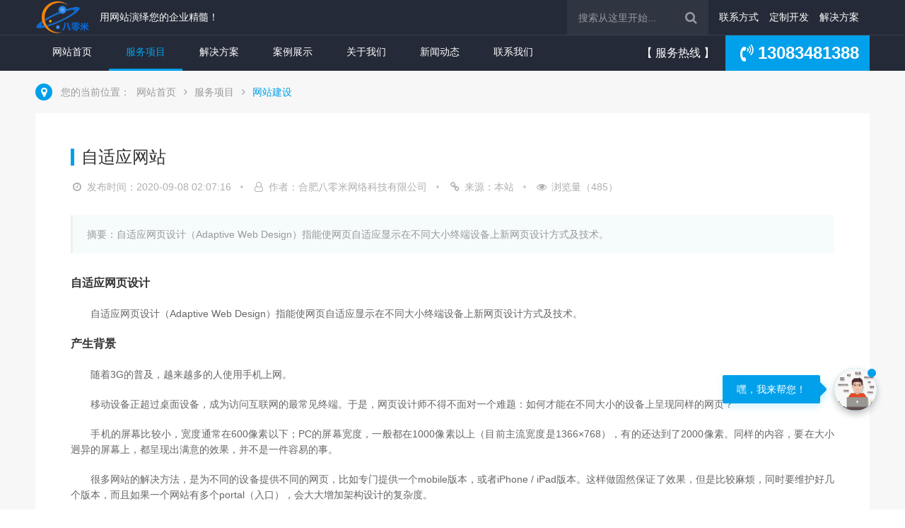

--- FILE ---
content_type: text/html; charset=utf-8
request_url: http://80mi.com.cn/website/182.html
body_size: 6154
content:
<!DOCTYPE html>
<html class="no-js" lang="zh-cn">
<head>
<meta charset="utf-8">
<meta http-equiv="X-UA-Compatible" content="IE=edge,chrome=1" />
<meta http-equiv="Cache-Control" content="no-transform" />
<meta http-equiv="Cache-Control" content="no-siteapp" />
<title>自适应网站-网站建设-合肥八零米网络科技有限公司-卓越追求</title>
<meta name="keywords" content="八零米网络科技，网站建设，小程序制作开发" />
<meta name="description" content="自适应网页设计（Adaptive Web Design）指能使网页自适应显示在不同大小终端设备上新网页设计方式及技术。" />
<meta name="author" content="济南探诺网络科技有限公司 http://www.tongbayun.com/" />
<meta name="copyright" content="济南探诺网络科技有限公司"/>
<meta name="renderer" content="webkit" />
<meta name="viewport" content="width=device-width, initial-scale=1, minimum-scale=1, maximum-scale=1, user-scalable=no" />
<meta name="format-detection" content="telephone=no" />
<meta name="format-detection" content="email=no" />
<meta name="baidu-site-verification" content="xxx" />
<meta name="360-site-verification" content="xxx" />
<meta name="sogou_site_verification" content="xxx"/>
<meta name="shenma-site-verification" content="xxx"/>
<link rel="apple-touch-icon" href="http://80mi.com.cn/icon.png" />
<link rel="shortcut icon" href="http://80mi.com.cn/favicon.ico" />
<link rel="icon" href="http://80mi.com.cn/favicon.ico" type="image/x-icon" />
<link rel="stylesheet" href="http://80mi.com.cn/template/chanyue/css/normalize.css" />
<link rel="stylesheet" href="http://80mi.com.cn/template/chanyue/css/main.css">
<link rel="stylesheet" href="http://80mi.com.cn/template/chanyue/css/style.css">
<link rel="stylesheet" href="http://80mi.com.cn/template/chanyue/css/font-awesome.min.css" />
<!--[if lt IE 9]>
  <script src="http://80mi.com.cn/template/chanyue/js/html5shiv.min.js"></script>
  <script src="http://80mi.com.cn/template/chanyue/js/respond.min.js"></script>
<![endif]-->
</head>

<body>
<!--[if lte IE 9]>
  <p class="browserupgrade">您使用的是<strong>过时的</strong>浏览器，请<a href="https://browsehappy.com/" target="_blank">升级您的浏览器</a>以提高您的体验和安全性。</p>
<![endif]-->
<!-- header -->
<header class="head">
  <section class="header-top">
    <div class="container">
      <div class="header-logo">
        <h1>
          <a href="http://80mi.com.cn/" title="合肥八零米网络科技有限公司">
            <img src="http://80mi.com.cn/static/upload/image/20230106/1672974989957180.png" alt="合肥八零米网络科技有限公司" />
          </a>
        </h1>
        <h2>用网站演绎您的企业精髓！</h2>
      </div>
      <div class="header-search">
        <form action="http://80mi.com.cn/search/" method="get">
          <input type="text" name="keyword" autocomplete="off" placeholder="搜索从这里开始...">
          <input type="hidden" name="field" value="title">
          <input type="hidden" name="field" value="content">
          <input type="hidden" name="scode"  value="19">
          <button type="submit"><i class="fa fa-search"></i></button>
        </form>
        <ul>
          
          <li><a href="http://80mi.com.cn/contact/" title="联系方式">联系方式</a></li>
          
          
          <li><a href="http://80mi.com.cn/official/" title="定制开发">定制开发</a></li>
          
          
          <li><a href="http://80mi.com.cn/solution/" title="解决方案">解决方案</a></li>
          
        </ul>
      </div>
    </div>
  </section>
  <section class="header-bottom">
    <div class="container">
      <div class="header-nav">
        <ul id="nav">
          <li class="nLi">
            <h3><a href="http://80mi.com.cn/" title="网站首页">网站首页</a></h3>
          </li>
          
          <li class="nLi on">
            <h3><a href="http://80mi.com.cn/service/" title="服务项目">服务项目</a></h3>
            
            <ul class="sub">
              
              <li><a href="http://80mi.com.cn/website/" title="网站建设">网站建设</a></li>
              
              <li><a href="http://80mi.com.cn/mobile/" title="移动业务">移动业务</a></li>
              
              <li><a href="http://80mi.com.cn/seo/" title="网络推广">网络推广</a></li>
              
              <li><a href="http://80mi.com.cn/basics/" title="基础业务">基础业务</a></li>
              
              <li><a href="http://80mi.com.cn/copyright/" title="知识产权">知识产权</a></li>
              
            </ul>
            
          </li>
          
          <li class="nLi ">
            <h3><a href="http://80mi.com.cn/solution/" title="解决方案">解决方案</a></h3>
            
          </li>
          
          <li class="nLi ">
            <h3><a href="http://80mi.com.cn/case/" title="案例展示">案例展示</a></h3>
            
            <ul class="sub">
              
              <li><a href="http://80mi.com.cn/official/" title="定制开发">定制开发</a></li>
              
              <li><a href="http://80mi.com.cn/brand/" title="品牌营销">品牌营销</a></li>
              
              <li><a href="http://80mi.com.cn/group/" title="集团网站">集团网站</a></li>
              
              <li><a href="http://80mi.com.cn/micro/" title="微官网">微官网</a></li>
              
              <li><a href="http://80mi.com.cn/mini-program/" title="小程序">小程序</a></li>
              
            </ul>
            
          </li>
          
          <li class="nLi ">
            <h3><a href="http://80mi.com.cn/about/" title="关于我们">关于我们</a></h3>
            
            <ul class="sub">
              
              <li><a href="http://80mi.com.cn/about/" title="公司简介">公司简介</a></li>
              
              <li><a href="http://80mi.com.cn/culture/" title="企业文化">企业文化</a></li>
              
              <li><a href="http://80mi.com.cn/course/" title="发展历程">发展历程</a></li>
              
              <li><a href="http://80mi.com.cn/honor/" title="荣誉资质">荣誉资质</a></li>
              
              <li><a href="http://80mi.com.cn/panter/" title="合作伙伴">合作伙伴</a></li>
              
            </ul>
            
          </li>
          
          <li class="nLi ">
            <h3><a href="http://80mi.com.cn/news/" title="新闻动态">新闻动态</a></h3>
            
            <ul class="sub">
              
              <li><a href="http://80mi.com.cn/domain/" title="域名资讯">域名资讯</a></li>
              
              <li><a href="http://80mi.com.cn/internet/" title="建站知识">建站知识</a></li>
              
              <li><a href="http://80mi.com.cn/optimize/" title="网站优化">网站优化</a></li>
              
              <li><a href="http://80mi.com.cn/ipr/" title="知产资讯">知产资讯</a></li>
              
              <li><a href="http://80mi.com.cn/company/" title="公司新闻">公司新闻</a></li>
              
            </ul>
            
          </li>
          
          <li class="nLi ">
            <h3><a href="http://80mi.com.cn/contact/" title="联系我们">联系我们</a></h3>
            
            <ul class="sub">
              
              <li><a href="http://80mi.com.cn/contact/" title="联系方式">联系方式</a></li>
              
              <li><a href="http://80mi.com.cn/message/" title="在线留言">在线留言</a></li>
              
              <li><a href="http://80mi.com.cn/notice/" title="法律申明">法律申明</a></li>
              
              <li><a href="http://80mi.com.cn/privacy/" title="隐私政策">隐私政策</a></li>
              
              <li><a href="http://80mi.com.cn/webmap/" title="网站地图">网站地图</a></li>
              
            </ul>
            
          </li>
          
        </ul>
      </div>
      <div class="header-mobile">
        <p>【 服务热线 】<span><i class="fa fa-volume-control-phone fa-fw" aria-hidden="true"></i>13083481388</span></p>
      </div>
    </div>
  </section>
</header>
<!-- end header -->
<!-- bread-crumb -->
<section class="bread-crumb">
  <div class="container">
    <p><i class="fa fa-map-marker fa-fw" aria-hidden="true"></i></p>
    <span>您的当前位置：</span>
    <a href="/">网站首页</a> <i class="fa fa-angle-right fa-1x fa-fw"></i> <a href="/service/">服务项目</a> <i class="fa fa-angle-right fa-1x fa-fw"></i> <a href="/website/">网站建设</a>
  </div>
</section>
<!-- end bread-crumb -->
<!-- main -->
<section class="main">
  <div class="container">
    <div class="main-bg">
      <div class="detail">
        <div class="detail-title">
          <h3>自适应网站</h3>
        </div>
        <div class="detail-info">
          <span><i class="fa fa-clock-o fa-fw" aria-hidden="true"></i>发布时间：2020-09-08 02:07:16</span>
          <span><i class="fa fa-user-o fa-fw" aria-hidden="true"></i>作者：合肥八零米网络科技有限公司</span>
          <span><i class="fa fa-link fa-fw" aria-hidden="true"></i>来源：本站</span>
          <span><i class="fa fa-eye fa-fw" aria-hidden="true"></i>浏览量（485）</span>
        </div>
        <div class="detail-summ">
          摘要：自适应网页设计（Adaptive Web Design）指能使网页自适应显示在不同大小终端设备上新网页设计方式及技术。
        </div>
        <div class="detail-desc">
          <h5>自适应网页设计</h5><p>　　自适应网页设计（Adaptive Web Design）指能使网页自适应显示在不同大小终端设备上新网页设计方式及技术。</p><h5>产生背景</h5><p>　　随着3G的普及，越来越多的人使用手机上网。</p><p>　　移动设备正超过桌面设备，成为访问互联网的最常见终端。于是，网页设计师不得不面对一个难题：如何才能在不同大小的设备上呈现同样的网页？</p><p>　　手机的屏幕比较小，宽度通常在600像素以下；PC的屏幕宽度，一般都在1000像素以上（目前主流宽度是1366×768），有的还达到了2000像素。同样的内容，要在大小迥异的屏幕上，都呈现出满意的效果，并不是一件容易的事。</p><p>　　很多网站的解决方法，是为不同的设备提供不同的网页，比如专门提供一个mobile版本，或者iPhone / iPad版本。这样做固然保证了效果，但是比较麻烦，同时要维护好几个版本，而且如果一个网站有多个portal（入口），会大大增加架构设计的复杂度。</p><p>　　于是，很早就有人设想，能不能&quot;一次设计，普遍适用&quot;，让同一张网页自动适应不同大小的屏幕，根据屏幕宽度，自动调整布局（layout）。</p><h5>概念</h5><p>　　2010年，Ethan Marcotte提出了“自适应网页设计”(Responsive Web Design)这个名词，指可以自动识别屏幕宽度、并做出相应调整的网页设计。 他制作了一个范例，里面是六个主人公的头像。</p><p>　　如果屏幕宽度大于1300像素，则6张图片并排在一行。</p><p>　　如果屏幕宽度在600像素到1300像素之间，则6张图片分成两行。</p><p>　　如果屏幕宽度在400像素到600像素之间，则导航栏移到网页头部。</p><p>　　如果屏幕宽度在400像素以下，则6张图片分成三行。</p>
        </div>
        <div class="qrcode">
          <img src="/core/qrcode.php?string=http%3A%2F%2F80mi.com.cn%2Fwebsite%2F182.html" class="qrcode" alt="二维码">
          <p>扫一扫，关注我们</p>
        </div>
        <div class="tags">
          
          <a href="http://80mi.com.cn/website/?tag=%E8%87%AA%E9%80%82%E5%BA%94" title="自适应">自适应</a>
          
          <a href="http://80mi.com.cn/website/?tag=%E7%BD%91%E9%A1%B5%E8%AE%BE%E8%AE%A1" title="网页设计">网页设计</a>
          
          <a href="http://80mi.com.cn/website/?tag=%E5%B1%8F%E5%B9%95%E5%AE%BD%E5%BA%A6" title="屏幕宽度">屏幕宽度</a>
          
        </div>
        <div class="detail-sum">声明：本文由【合肥八零米网络科技有限公司】编辑上传发布，转载此文章须经作者同意，并请附上出处【合肥八零米网络科技有限公司】及本页链接。如内容、图片有任何版权问题，请联系我们进行处理。</div>
        <div class="likes">
					<div class="likes-icon">
            <a href="http://80mi.com.cn/?p=/Do/likes/id/182" title="点赞">
              <i class="fa fa-thumbs-up fa-3x fa-fw" aria-hidden="true"></i>
            </a>
          </div>
          <div class="likes-num">495</div>
				</div>
      </div>
      <div class="piece">
  <div class="piece-prev">
    <a href="http://80mi.com.cn/website/183.html">
      <i class="fa fa-angle-left fa-fw" aria-hidden="true"></i>
      <span>上一篇：<span></span>电脑网站</span>
    </a>
  </div>
  <div class="piece-next">
    <a href="http://80mi.com.cn/website/181.html">
      <span>下一篇：<span>响应式网站</span></span>
      <i class="fa fa-angle-right fa-fw" aria-hidden="true"></i>
    </a>
  </div>
</div>
      <div class="service-tips">
        <h3>相关服务</h3>
        <ul>
          
          <li>
            <a href="http://80mi.com.cn/website/187.html" title="网站改版升级">网站改版升级</a>
          </li>
          
          <li>
            <a href="http://80mi.com.cn/website/186.html" title="高端网站建设">高端网站建设</a>
          </li>
          
          <li>
            <a href="http://80mi.com.cn/website/185.html" title="模板网站">模板网站</a>
          </li>
          
          <li>
            <a href="http://80mi.com.cn/website/184.html" title="PC网站">PC网站</a>
          </li>
          
          <li>
            <a href="http://80mi.com.cn/website/183.html" title="电脑网站">电脑网站</a>
          </li>
          
          <li>
            <a href="http://80mi.com.cn/website/182.html" title="自适应网站">自适应网站</a>
          </li>
          
          <li>
            <a href="http://80mi.com.cn/website/181.html" title="响应式网站">响应式网站</a>
          </li>
          
          <li>
            <a href="http://80mi.com.cn/website/180.html" title="集团网站">集团网站</a>
          </li>
          
          <li>
            <a href="http://80mi.com.cn/website/179.html" title="门户网站">门户网站</a>
          </li>
          
          <li>
            <a href="http://80mi.com.cn/website/178.html" title="商城网站">商城网站</a>
          </li>
          
        </ul>
      </div>
    </div>
  </div>
</section>
<!-- main end -->
<!-- focus -->
<section class="focus">
  <div class="container">
    <div class="focus-item">
      <div class="section-title">
        <h2>感兴趣吗？</h2>
        <p>欢迎联系我们，我们愿意为您解答任何有关网站疑难问题！</p>
      </div>
      <div class="seemore">
        <a href="https://wpa.qq.com/msgrd?v=3&uin=200807538&site=qq&menu=yes" title="在线客服" target="_blank">立即咨询&nbsp;&nbsp;<i class="fa fa-angle-double-right"></i></a>
      </div>
    </div>
  </div>
</section>
<!-- end focus -->
<!-- footer -->
<footer>
  <!-- footer-safe -->
  <section class="footer-safe">
    <div class="container">
      <ul class="clearfix">
        <li>
          <a href="javascript:void(0)" title="7x24小时售后支持">
            <i class="fa fa-clock-o fa-2x fa-fw" aria-hidden="true"></i>
            <span>7x24小时售后支持</span>
          </a> 
        </li>
        <li>
          <a href="javascript:void(0)" title="跨浏览器兼容">
            <i class="fa fa-internet-explorer fa-2x fa-fw" aria-hidden="true"></i>
            <span>跨浏览器兼容</span>
          </a>
        </li>
        <li>
          <a href="javascript:void(0)" title="符合W3C标准及规范">
            <i class="fa fa-wikipedia-w fa-2x fa-fw" aria-hidden="true"></i>
            <span>符合W3C标准及规范</span>
          </a>
        </li>
        <li>
          <a href="javascript:void(0)" title="100%纯手工编码">
            <i class="fa fa-code fa-2x fa-fw" aria-hidden="true"></i>
            <span>100%纯手工编码</span>
          </a>
        </li>
        <li>
          <a href="javascript:void(0)" title="免费ICP备案服务">
            <i class="fa fa-file-text fa-2x fa-fw" aria-hidden="true"></i>
            <span>免费ICP备案服务</span>
          </a>
        </li>
      </ul>
    </div>
  </section>
  <!-- end footer-safe -->
  <!-- footer-nav -->
  <section class="footer-nav">
    <div class="container">
      <div class="footer-nav-left">
        
        
        <dl>
          <dt>服务项目</dt>
          
          <dd><a href="http://80mi.com.cn/website/" title="网站建设">网站建设</a></dd>
          
          <dd><a href="http://80mi.com.cn/mobile/" title="移动业务">移动业务</a></dd>
          
          <dd><a href="http://80mi.com.cn/seo/" title="网络推广">网络推广</a></dd>
          
          <dd><a href="http://80mi.com.cn/basics/" title="基础业务">基础业务</a></dd>
          
          <dd><a href="http://80mi.com.cn/copyright/" title="知识产权">知识产权</a></dd>
          
        </dl>
        
        
        
        
        
        <dl>
          <dt>案例展示</dt>
          
          <dd><a href="http://80mi.com.cn/official/" title="定制开发">定制开发</a></dd>
          
          <dd><a href="http://80mi.com.cn/brand/" title="品牌营销">品牌营销</a></dd>
          
          <dd><a href="http://80mi.com.cn/group/" title="集团网站">集团网站</a></dd>
          
          <dd><a href="http://80mi.com.cn/micro/" title="微官网">微官网</a></dd>
          
          <dd><a href="http://80mi.com.cn/mini-program/" title="小程序">小程序</a></dd>
          
        </dl>
        
        
        
        <dl>
          <dt>关于我们</dt>
          
          <dd><a href="http://80mi.com.cn/about/" title="公司简介">公司简介</a></dd>
          
          <dd><a href="http://80mi.com.cn/culture/" title="企业文化">企业文化</a></dd>
          
          <dd><a href="http://80mi.com.cn/course/" title="发展历程">发展历程</a></dd>
          
          <dd><a href="http://80mi.com.cn/honor/" title="荣誉资质">荣誉资质</a></dd>
          
          <dd><a href="http://80mi.com.cn/panter/" title="合作伙伴">合作伙伴</a></dd>
          
        </dl>
        
        
        
        <dl>
          <dt>新闻动态</dt>
          
          <dd><a href="http://80mi.com.cn/domain/" title="域名资讯">域名资讯</a></dd>
          
          <dd><a href="http://80mi.com.cn/internet/" title="建站知识">建站知识</a></dd>
          
          <dd><a href="http://80mi.com.cn/optimize/" title="网站优化">网站优化</a></dd>
          
          <dd><a href="http://80mi.com.cn/ipr/" title="知产资讯">知产资讯</a></dd>
          
          <dd><a href="http://80mi.com.cn/company/" title="公司新闻">公司新闻</a></dd>
          
        </dl>
        
        
        
        <dl>
          <dt>联系我们</dt>
          
          <dd><a href="http://80mi.com.cn/contact/" title="联系方式">联系方式</a></dd>
          
          <dd><a href="http://80mi.com.cn/message/" title="在线留言">在线留言</a></dd>
          
          <dd><a href="http://80mi.com.cn/notice/" title="法律申明">法律申明</a></dd>
          
          <dd><a href="http://80mi.com.cn/privacy/" title="隐私政策">隐私政策</a></dd>
          
          <dd><a href="http://80mi.com.cn/webmap/" title="网站地图">网站地图</a></dd>
          
        </dl>
        
        
      </div>
      <div class="footer-nav-right">
        <div class="footer-contact">
          <div class="contact-text">
            <p><span><i class="fa fa-phone fa-1x fa-fw"></i>13083481388</span> ( 7*24h )</p>
            <dl>
              <dd>地 址：合肥市庐阳区四里河路汇银广场</dd>
              <dd>E-mail：200807538@qq.com</dd>
              <dd>网 址：<a href="http://80mi.com.cn/">http://www.80mi.com.cn/</a></dd>
            </dl>
          </div>
          <div class="qr-code">
            <ul class="clearfix">
              <a href="https://weibo.com/" title="微博" target="_blank">
                <li>
                  <div class="qr-code-img">
                    <img src="" alt="微博" />
                  </div>
                  <i class="fa fa-weibo"></i>
                </li>
              </a>
              <a href="javascript:void(0)" title="微信">
                <li>
                  <div class="qr-code-img">
                    <img src="" alt="微信" />
                  </div>
                  <i class="fa fa-weixin"></i>
                </li>
              </a>
              <a href="https://wpa.qq.com/msgrd?v=3&uin=200807538&site=qq&menu=yes" title="QQ" target="_blank">
                <li>
                  <div class="qr-code-img">
                    <img src="" alt="QQ" />
                  </div>
                  <i class="fa fa-qq"></i>
                </li>
              </a>
              <a href="javascript:void(0)" title="抖音">
                <li>
                  <div class="qr-code-img">
                    <img src="" alt="抖音" />
                  </div>
                  <i class="fa fa-dot-circle-o"></i>
                </li>
              </a>
            </ul>
          </div>
        </div>
      </div>
    </div>
  </section>
  <!-- end footer-nav -->
  <section class="container">
    <!-- footer-links -->
    <div class="footer-links">
      <span>友情链接：</span>
      <ul class="clearfix">
        
        <li><a href="https://www.80mi.com.cn/" title="八零米网络科技" target="_blank">八零米网络科技</a></li>
        
        <li><a href="https://www.52desk.com/" title="壁纸" target="_blank">壁纸</a></li>
        
      </ul>
    </div>
    <!-- end footer-links -->
    <!-- footer-copyright -->
    <div class="footer-copyright">
      <div class="footer-copyright-txt">
        <span>Copyright &copy; 2021. 合肥八零米网络科技有限公司 版权所有</span><a href="http://www.beian.miit.gov.cn" rel="nofollow" target="_blank">皖ICP备2023000284号-1</a><span></span><span>Cached at 2026-01-29 02:24:02</span>
      </div>
      <div class="footer-copyright-links">
        <ul class="clearfix">
          
          <li><a href="http://80mi.com.cn/brand/" title="品牌营销">品牌营销</a></li>
          
          
          <li><a href="http://80mi.com.cn/group/" title="集团网站">集团网站</a></li>
          
          <li><a href="http://80mi.com.cn/sitemap/" title="站点地图">站点地图</a></li>
        </ul>
      </div>
    </div>
    <!-- end footer-copyright -->
  </section>
</footer>
<!-- end footer -->
<!-- alertbox -->
<div id="alertbox">
  <p class="text1">您身边的【软件开发专家】</p>
  <p class="text2">搜索千万次不如咨询1次</p>
  <p class="text3">主营项目:网站建设,软件APP定制开发,定制源码,小程序开发,服务器等</p>
  <span class="close"></span>
  <a class="qqlink" href="https://wpa.qq.com/msgrd?v=3&uin=200807538&site=qq&menu=yes"  title="在线客服" target="_blank">立即咨询</a>
  <span class="tel">13083481388</span>
</div>
<!-- end alertbox -->
<!-- livechat-girl -->
<section class="livechat-girl animated">
  <img class="girl" src="/static/upload/image/20211103/1635932372383224.jpg" alt="在线客服" />
  <div class="livechat-hint rd-notice-tooltip rd-notice-type-success rd-notice-position-left single-line show_hint">
    <div class="rd-notice-content">嘿，我来帮您！</div>
  </div>
  <div class="animated-circles">
    <div class="circle c-1"></div>
    <div class="circle c-2"></div>
    <div class="circle c-3"></div>
  </div>
</section>
<!-- end livechat-girl -->
<!-- back-top -->
<section id="back-top" class="back-top">
  <a href="javascript:void(0)" title="返回顶部">
    <i class="fa fa-angle-up"></i>
  </a>
</section>
<!-- end back-top -->
<script src="http://80mi.com.cn/template/chanyue/js/modernizr-3.6.0.min.js"></script>
<script src="http://80mi.com.cn/template/chanyue/js/jquery-1.11.1.min.js"></script>
<script src="http://80mi.com.cn/template/chanyue/js/jquery.superslide.2.1.1.js"></script>
<script type="text/javascript" src="https://res.wx.qq.com/open/js/jweixin-1.3.2.js"></script>
<script>

        wx.miniProgram.postMessage({data:{title:'title'} });

</script>
<script src="http://80mi.com.cn/template/chanyue/js/main.js"></script>
<script src="http://80mi.com.cn/template/chanyue/js/plugins.js"></script>
<script src='/Spider/?url=/website/182.html' async='async'></script>
<script src='/?p=/Do/visits/id/182' async='async'></script>
</body>
</html>

--- FILE ---
content_type: text/css
request_url: http://80mi.com.cn/template/chanyue/css/style.css
body_size: 6733
content:
/* ==========================================================================
   css style 内页布局
   ========================================================================== */
input, button, textarea, select, optgroup, option {
	font-family: inherit;
	font-size: inherit;
	font-style: inherit;
	font-weight: inherit;
	outline: none;
}
input, button, textarea, select {
 *font-size:100%;
}
/* head */
.head {
	position: relative;
	background: #242a37;
	border-bottom: 1px solid rgba(255,255,255,0);
	transition: all .3s ease;
	-moz-transition: all .3s ease;
	-webkit-transition: all .3s ease;
	-o-transition: all .3s ease;
}
.mtp {
	margin-top: 0px !important;
}
/*===================	banner ===================*/
/* banner */
.banner {
	position: relative;
	z-index: 1;
	width: 100%;
	min-width: 1180px;
	height: 400px;
	background: #242a37;
	overflow: hidden;
}
.banner-bg {
	position: absolute;
	z-index: 1;
	width: 100%;
	height: 100%;
	background: rgba(0,0,0,.5);
}
.banner img {
	position: absolute;
	left: 50%;
	z-index: 1;
	width: 1920px;
	height: 400px;
	margin-left: -960px;
	overflow: hidden;
}
/*.banner video {
	position: absolute;
	left: 50%;
	z-index: 1;
	width: 1920px;
	height: 100%;
	margin-left: -960px;
	overflow: hidden;
}*/
.banner .container {
	z-index: 2;
}
.banner .banner-title {
	padding: 150px 0 30px;
	text-align: left;
}
.banner .banner-title h2 {
	width: 70%;
	font-size: 36px;
	line-height: 50px;
	letter-spacing: 6px;
	font-weight: 700;
}
.banner .banner-title > p {
	width: 70%;
	margin: 20px 0 30px;
	font-size: 16px;
	line-height: 24px;
}
.banner .banner-title h2, .banner .banner-title p {
	color: #fff;
}
/* search */
.banner .search {
	margin-top: 60px;
	text-align: center;
}
.banner .search input {
	width: 700px;
	height: 20px;
	padding: 15px 20px;
	font-size: 14px;
	color: #333;
	line-height: 20px;
	appearance: none;
	-moz-appearance: none;
	-webkit-appearance: none;
	border: none;
	outline: none;
}
.banner .search .search-btn {
	display: inline-block;
	width: 120px;
	height: 50px;
	margin-left: -6px;
	font-size: 16px;
	color: #fff;
	line-height: 50px;
	background: #00a0ea;
	cursor: pointer;
}
/*===================	subnav ===================*/
.subnav {
	width: 100%;
	min-width: 1180px;
	height: 60px;
	background: #fff;
	border-bottom: 1px solid #dfdfdf;
}
.subnav ul {
	display: table;
	height: 60px;
	margin: 0 auto;
	font-size: 0;
	text-align: center;
	word-spacing: -1em;
	-webkit-text-size-adjust: none;
}
.subnav ul li {
	display: inline-block;
}
.subnav ul li a {
	display: block;
	padding: 0 85px;
	font-size: 16px;
	line-height: 60px;
	border-right: 1px solid #dfdfdf;
}
.subnav ul li:nth-child(1) a {
	border-left: 1px solid #dfdfdf;
}
.subnav ul li a:hover, .subnav ul .cur a {
	color: #fff;
	background: #00a0ea;
}
.subnav-fixed {
	position: fixed;
	z-index: 999;
	top: 0;
	right: 0;
	left: 0;
	-webkit-box-shadow: 0px 0px 9px rgba(0,0,0,0.2);
	-moz-box-shadow: 0px 0px 9px rgba(0,0,0,0.2);
	-o-box-shadow: 0px 0px 9px rgba(0,0,0,0.2);
	box-shadow: 0px 0px 9px rgba(0,0,0,0.2);
}
/*===================	bread-crumb ===================*/
.bread-crumb {
	position: relative;
	z-index: 2;
	min-width: 1180px;
	height: 60px;
	line-height: 60px;
	color: #999;
	background: #f7f7f7;
}
.bread-crumb p {
	float: left;
	width: 24px;
	height: 24px;
	margin: 18px 0;
	text-align: center;
	background: #00a0ea;
	border-radius: 50%;
}
.bread-crumb p i {
	font-size: 16px;
	color: #fff;
	line-height: 24px;
}
.bread-crumb span {
	margin: 0 5px 0 12px;
}
.bread-crumb a {
	font-size: 14px;
	color: #999;
}
.bread-crumb a:hover, .bread-crumb a:last-child {
	color: #00a0ea;
}
/*===================	main ===================*/
/* main */
.main {
	position: relative;
	z-index: 1;
	min-width: 1180px;
	padding-bottom: 50px;
	margin: 0 auto;
	background: #f7f7f7;
	overflow: hidden;
}
.main-bg {
	padding: 50px;
	background: #fff;
	overflow: hidden;
}
/* main-title */
.main-title {
	position: relative;
	display: block;
	width: 180px;
	padding: 0 20px;
	margin: 0 auto 30px;
	text-align: center;
}
.main-title:before, .main-title:after {
	position: absolute;
	content: '';
	top: 50%;
	display: block;
	width: 100px;
	height: 1px;
	background: #dfdfdf;
}
.main-title:before {
	left: -100px;
}
.main-title:after {
	right: -100px;
}
.main-title > h2 {
	color: #333;
}
.main-title > p {
	font-size: 14px;
	color: #999;
}
/* detail */
.detail {
	position: relative;
	z-index: 1;
	width: 100%;
	height: auto;
	margin: 0 auto;
}
.detail-title {
	text-align: left;
}
.detail-title>h3 {
	position: relative;
	width: 100%;
	padding-left: 15px;
	margin: 0;
	line-height: 24px;
}
.detail-title>h3:before {
	position: absolute;
	top: 0;
	left: 0;
	content: "";
	width: 5px;
	height: 24px;
	background: #00a0ea;
}
.detail-info {
	margin-top: 20px;
	text-align: left;
	overflow: hidden;
}
.detail-info>span {
	position: relative;
	float: left;
	line-height: 20px;
	color: #afafaf;
	margin-right: 30px;
}
.detail-info>span:after {
	content: '';
	position: absolute;
	top: 0;
	right: -17px;
	bottom: 0;
	width: 4px;
	height: 4px;
	margin: auto;
	background: #ccc;
	border-radius: 100%;
}
.detail-info>span:last-child:after {
	content: '';
	position: absolute;
	top: 0;
	right: -17px;
	bottom: 0;
	width: 4px;
	height: 4px;
	margin: auto;
	background: #fff;
	border-radius: 100%;
}
.detail-info>span>i {
	margin-right: 5px;
	font-size: 14px;
}
.detail-info a {
	position: relative;
	float: left;
	line-height: 20px;
	color: #999;
}
.detail-info a:hover {
	color: #00a0ea;
}
.detail-summ {
	padding: 15px 20px;
	margin: 30px 0;
	font-size: 14px;
	line-height: 24px;
	color: #999;
	text-align: justify;
	background: #f6fbfc;
	border-left: 3px solid #efefef;
}
.detail-sum {
	padding: 15px;
	margin: 30px 0;
	font-size: 14px;
	line-height: 24px;
	color: #afafaf;
	text-align: justify;
	background: #f6fbfc;
	border-left: 3px solid #efefef;
}
.detail-desc {
	margin-bottom: 30px;
}
.detail-desc h4 {
	font-weight: bold;
}
.detail-desc h5 {
	font-weight: bold;
}
.detail-desc p {
	margin: 20px 0;
	font-size: 14px;
	color: #666;
	line-height: 1.6;
	word-wrap: break-word;
	text-align: justify;
	overflow: hidden;
}
.detail-desc p:last-child {
	margin-bottom: 0px;
}
.detail-desc img {
	width: auto;
	max-width: 1120px;
}
/* page */
.page {
	display: -ms-flexbox;
	display: flex;
	padding-top: 50px;
	padding-left: 0;
	margin: 0 auto;
	text-align: center;
	-ms-flex-pack: center!important;
	justify-content: center!important;
}
.page a:hover {
	color: #fff;
	background-color: #00a0ea;
	border-color: #00a0ea;
}
.position, .position a {
	color: #999;
}
.page-num:not(:disabled) {
	cursor: pointer;
}
.page-num, .page-link {
	position: relative;
	display: block;
 padding: .5rem .75rem;
 margin: 0 .5rem;
	line-height: 1.25;
	color: #00a0ea;
	background-color: #fff;
	border: 1px solid #00a0ea;
}
.page-num:hover, .page-link:hover {
	text-decoration: none;
}
.page-num-current {
	z-index: 1;
	color: #fff;
	background-color: #00a0ea;
	border-color: #00a0ea;
}
.page-num-current:hover {
	color: #fff;
}
/* piece */
.piece {
	width: 100%;
	height: 30px;
	padding: 10px 0;
	margin-top: 40px;
	border-top: 1px solid #dfdfdf;
	border-bottom: 1px solid #dfdfdf;
	display: -ms-flexbox;
	display: flex;
	-ms-flex-pack: justify;
	justify-content: space-between;
	-ms-flex-align: center;
	align-items: center;
}
.piece-prev, .piece-next {
	max-width: 50%;
	overflow: hidden;
	text-overflow: ellipsis;
	white-space: nowrap;
}
.piece a {
	height: 20px;
	text-decoration: none;
}
.piece a i {
	font-size: 16px;
	color: #999;
}
.piece a span {
	font-size: 14px;
	color: #333;
}
.piece a:hover i, .piece a:hover span {
	color: #00a0ea;
}
/*===================	-tips ===================*/
.service-tips, .solution-tips, .cases-tips, .news-tips {
	position: relative;
	width: 100%;
	padding-top: 50px;
}
.service-tips h3, .solution-tips h3, .cases-tips h3, .news-tips h3 {
	position: relative;
	width: 100%;
	padding-left: 15px;
	margin: 0;
	line-height: 24px;
}
.service-tips h3:before, .solution-tips h3:before, .cases-tips h3:before, .news-tips h3:before {
	content: "";
	position: absolute;
	top: 0;
	left: 0;
	width: 5px;
	height: 24px;
	background: #00a0ea;
}
/*===================	service ===================*/
/* service */
.service {
	position: relative;
	width: 100%;
	padding-top: 10px;
	overflow: hidden;
}
.service:last-child {
	padding-bottom: 0;
}
.service ul {
	width: 100%;
}
.service ul li {
	position: relative;
	float: left;
	width: 340px;
	height: 450px;
	margin-right: 30px;
	margin-top: 30px;
	border: 1px solid #efefef;
	border-radius: 4px;
	box-sizing: border-box;
	-o-box-sizing: border-box;
	-ms-box-sizing: border-box;
	-moz-box-sizing: border-box;
	-webkit-box-sizing: border-box;
	overflow: hidden;
}
.service ul li:nth-child(-n+3) {
	margin-top: 0;
}
.service ul li:nth-child(3n) {
	margin-right: 0;
}
.service-title {
	display: flex;
	height: 120px;
	text-align: center;
	align-items: center;
	justify-content: center;
	background-color: rgba(0,160,234,.75);
}
.service-title h3 {
	color: #fff;
}
.service-info {
	padding: 0 20px;
	margin: 35px 0 30px;
	text-align: center;
}
.service-info h4 {
	padding-bottom: 15px;
	color: #666;
}
.service-info .money {
	margin-bottom: 15px;
	font-size: 16px;
	color: #ed7266;
}
.service-info .tag {
	margin-bottom: 25px;
}
.service-info .tag a {
	display: inline-block;
	height: 20px;
	padding: 0 10px;
	margin: 0 5px;
	font-size: 14px;
	line-height: 20px;
	color: #999;
	text-align: center;
	border-radius: 10px;
	background: #f7f7f7;
}
.service-info .tag a:hover {
	color: #fff;
	background: #00a0ea;
}
.service-info p {
	min-height: 72px;
	font-size: 14px;
	color: #999;
	line-height: 24px;
	text-align: justify;
	word-break: break-all;
}
.service-button {
	text-align: center;
}
.service-button a {
	display: inline-block;
	width: 110px;
	height: 36px;
	margin: 0 10px;
	line-height: 36px;
	color: #fff;
	text-align: center;
	border-radius: 2px;
}
.service-button a.more {
	background-color: #00a0ea;
}
.service-button a.more:hover {
	background-color: rgba(0,160,234,.75);
}
.service-button a.qq {
	background-color: #ed7266;
}
.service-button a.qq:hover {
	background-color: rgba(237,114,102,.75);
}
/* service-tips */
.service-tips ul {
	margin: 30px -10px 0;
 *zoom: 1;
}
.service-tips ul:after, .service-tips ul:before {
	content: "";
	display: block;
	clear: both;
	height: 0;
	line-height: 0;
	visibility: hidden;
}
.service-tips ul li {
	float: left;
	width: 200px;
	height: 50px;
	margin: 30px 10px 0px;
	line-height: 50px;
	background: #f6fbfc;
	border: 1px solid #dfdfdf;
	text-align: center;
	text-overflow: ellipsis;
	white-space: nowrap;
	cursor: pointer;
	overflow: hidden;
	box-sizing: border-box;
	-o-box-sizing: border-box;
	-ms-box-sizing: border-box;
	-moz-box-sizing: border-box;
	-webkit-box-sizing: border-box;
	-webkit-transition: all .3s;
	-o-transition: all .3s;
	-moz-transition: all .3s;
	transition: all .3s;
}
.service-tips ul li:nth-child(-n+5) {
	margin-top: 0px;
}
.service-tips ul li a {
	font-size: 16px;
}
.service-tips ul li:hover {
	border-color: #00a0ea;
	background: #00a0ea;
}
.service-tips ul li:hover a {
	color: #fff;
}
/*===================	solution ===================*/
/* solution-slide */
.solution-slide {
	position: relative;
	z-index: 1;
	width: 100%;
	height: auto;
	margin: 0 auto;
}
.solution-slide ul li {
	position: relative;
	float: left;
	width: 250px;
	min-height: 345px;
	margin-top: 25px;
	margin-right: 25px;
	color: #fff;
	text-align: center;
}
.solution-slide ul li:nth-child(-n+4) {
	margin-top: 0;
}
.solution-slide ul li:nth-child(4n+0) {
	margin-right: 0;
}
.solution-slide ul li span {
	position: absolute;
	top: 0;
	right: 0;
	bottom: 0;
	left: 0;
	display: block;
	background: rgba(0, 0, 0, .5);
	border-radius: 10px;
	transition: .3s;
	-moz-transition: .3s;
	-ms-transition: .3s;
	-o-transition: .3s;
	-webkit-transition: .3s;
}
.solution-slide ul li:hover span {
	background: rgba(0, 160, 234, .75);
	cursor: pointer;
}
.solution-slide ul li i, .solution-slide ul li hr, .solution-slide ul li h3, .solution-slide ul li p, .solution-slide ul li a {
	position: absolute;
	transition: .3s;
	-moz-transition: .3s;
	-ms-transition: .3s;
	-o-transition: .3s;
	-webkit-transition: .3s;
}
.solution-slide ul li i {
	top: 26%;
	right: 0;
	left: 0;
}
.solution-slide ul li:hover i {
	top: 15%;
	font-size: 4em;
}
.solution-slide ul li hr {
	top: 52%;
	left: 50%;
	padding: 0;
	margin-left: -15px;
	width: 30px;
	height: 2px;
	background: #fff;
	border: none;
}
.solution-slide ul li:hover hr {
	top: 42%;
	opacity: 0;
}
.solution-slide ul li h3 {
	top: 60%;
	right: 0;
	left: 0;
	bottom: 0;
	width: 100%;
	line-height: 24px;
}
.solution-slide ul li:hover h3 {
	top: 37%;
	font-size: 20px;
}
.solution-slide ul li p {
	top: 70%;
	right: 10%;
	left: 10%;
	width: 80%;
	font-size: 14px;
	line-height: 24px;
	opacity: 0;
}
.solution-slide ul li:hover p {
	top: 50%;
	opacity: 1;
}
.solution-slide ul li a {
	top: 85%;
	left: 50%;
	margin-left: -60px;
	width: 120px;
	height: 36px;
	font-size: 14px;
	line-height: 34px;
	color: #fff;
	border: 2px solid #fff;
	opacity: 0;
}
.solution-slide ul li a:hover {
	color: #00a0ea;
	background: #fff;
}
.solution-slide ul li:hover a {
	top: 75%;
	opacity: 1;
}
.solution-slide ul li img {
	display: block;
	margin: 0 auto;
	width: 100%;
	height: 100%;
	border-radius: 10px;
}
/* solution */
.solution {
	position: relative;
	z-index: 1;
	width: 100%;
	height: auto;
	margin: 0 auto;
}
/* solution-desc */
.solution-desc {
	padding-bottom: 50px;
	margin-bottom: 50px;
	font-size: 14px;
	color: #333;
	line-height: 1.6;
	word-wrap: break-word;
	border-bottom: 1px solid #dfdfdf;
	overflow: hidden;
}
.solution-desc:nth-child(4) {
	padding-bottom: 0;
	margin-bottom: 0;
	border-bottom: none;
}
.solution-desc h3 {
	position: relative;
	width: 100%;
	padding-left: 15px;
	margin: 0;
	line-height: 24px;
	text-align: left;
}
.solution-desc h3:before {
	position: absolute;
	top: 0;
	left: 0;
	content: "";
	width: 5px;
	height: 24px;
	background: #00a0ea;
}
.solution-desc h4 {
	margin-top: 30px;
	font-weight: bold;
	color: #00a0ea;
}
.solution-desc h5 {
	font-weight: bold;
}
.solution-summ {
	padding: 15px 20px;
	margin: 30px 0;
	font-size: 14px;
	line-height: 24px;
	color: #999;
	text-align: justify;
	background: #f6fbfc;
	border-left: 3px solid #efefef;
}
.solution-summ em {
	font-size: 14px;
	font-weight: bold;
	color: #999;
}
.solution-desc p {
	margin: 20px 0;
	font-size: 14px;
	color: #666;
	line-height: 1.6;
	word-wrap: break-word;
	text-align: justify;
	overflow: hidden;
}
.solution-desc p:last-child {
	margin-bottom: 0px;
}
.solution-desc img {
	width: auto;
	max-width: 1120px;
}
/* process */
.process {
	position: relative;
	z-index: 2;
	width: 100%;
	padding-top: 30px;
	text-align: center;
}
.process ul {
	display: table;
	width: 100%;
}
.process ul li {
	position: relative;
	float: left;
	width: 12.5%;
}
.process ul li:not(:last-child):after {
	content: "";
	position: absolute;
	top: 36px;
	right: -15px;
	display: block;
	width: 30px;
	height: 30px;
	background: url(../images/process_arrow.svg) no-repeat;
	background-size: 100%;
}
.process ul li a {
	display: block;
	color: #333;
}
.process ul li a span {
	position: relative;
	display: inline-block;
	width: 96px;
	height: 96px;
	border: 3px solid #dfdfdf;
	border-radius: 50%;
}
.process ul li a span i {
	position: absolute;
	top: 50%;
	left: 50%;
	width: 48px;
	height: 48px;
	margin: -24px 0 0 -24px;
	color: #ccc;
}
.process ul li a h4 {
	margin-top: 15px;
	color: #666;
}
.process ul li a:hover span {
	background: #00a0ea;
	border: 3px solid #00a0ea;
}
.process ul li a:hover span i {
	color: #fff;
}
.process ul li a:hover h4 {
	color: #00a0ea;
}
/* system */
.system {
	position: relative;
	width: 100%;
	height: 240px;
	padding-top: 30px;
	overflow: hidden;
}
.system article {
	display: block;
	float: left;
	width: 49.95%;
	height: 120px;
}
.system article:nth-child(1), .system article:nth-child(3) {
	border-right: 1px solid #dfdfdf;
}
.system article:nth-child(3), .system article:nth-child(4) {
	border-top: 1px solid #dfdfdf;
}
.system .system-top {
	margin-top: 36px;
}
.system figure {
	margin: 24px 0 0;
	vertical-align: middle;
}
.system i {
	float: left;
	margin-left: 5%;
	color: #999;
}
.system figcaption {
	margin-left: 20%;
}
.system h4 {
	margin-bottom: 10px;
	line-height: 24px;
	color: #333;
}
.system p {
	font-size: 14px;
	color: #999;
}
/* faqs */
.faqs {
	position: relative;
	width: 100%;
	padding-top: 10px;
}
.faqs dl {
	margin-top: 30px;
}
.faqs dl dt {
	margin-bottom: 15px;
	font-size: 16px;
	color: #00a0ea;
}
.faqs dl dd {
	font-size: 14px;
	color: #666;
}
.faqs dl dt, .faqs dl dd {
	position: relative;
	padding-left: 35px;
	line-height: 30px;
}
.faqs dl dt:before, .faqs dl dd:first-of-type:before {
	position: absolute;
	top: 2px;
	left: 0;
	width: 24px;
	height: 24px;
	line-height: 24px;
	text-align: center;
	border-width: 1px;
	border-style: solid;
	border-radius: 50px;
}
.faqs dl dt:before {
	content: "问";
	color: #fff;
	background-color: #00a0ea;
	border-color: #00a0ea;
}
.faqs dl dd:first-of-type:before {
	content: "答";
	color: #ed7266;
	border-color: #ed7266;
}
/* solution-tips */
.solution-tips ul {
	margin: 30px -10px 0;
 *zoom: 1;
}
.solution-tips ul:after, .solution-tips ul:before {
	content: "";
	display: block;
	clear: both;
	height: 0;
	line-height: 0;
	visibility: hidden;
}
.solution-tips ul li {
	float: left;
	width: 345px;
	height: 50px;
	margin: 30px 10px 0px;
	line-height: 50px;
	border: 1px solid #dfdfdf;
	text-align: center;
	text-overflow: ellipsis;
	white-space: nowrap;
	cursor: pointer;
	overflow: hidden;
	box-sizing: border-box;
	-o-box-sizing: border-box;
	-ms-box-sizing: border-box;
	-moz-box-sizing: border-box;
	-webkit-box-sizing: border-box;
	-webkit-transition: all .3s;
	-o-transition: all .3s;
	-moz-transition: all .3s;
	transition: all .3s;
}
.solution-tips ul li:nth-child(-n+3) {
	margin-top: 0px;
}
.solution-tips ul li a {
	font-size: 16px;
}
.solution-tips ul li:hover {
	border-color: #00a0ea;
	border: 1px solid #00a0ea;
}
.solution-tips ul li:hover a {
	color: #00a0ea;
}
/*===================	cases ===================*/
/* cases */
.cases {
	position: relative;
	z-index: 1;
	width: 100%;
	height: auto;
	margin: 0 auto;
}
.cases ul {
	position: relative;
	width: 100%;
	margin-top: 50px;
}
.cases ul li {
	float: left;
	width: 340px;
	height: 398px;
	padding-top: 20px;
	margin-top: 40px;
	margin-right: 30px;
	background: url(../images/case_bg.png) no-repeat left top;
	-webkit-box-shadow: 0px 8px 12px #efefef;
	-moz-box-shadow: 0px 8px 12px #efefef;
	-o-box-shadow: 0px 8px 12px #efefef;
	box-shadow: 0px 8px 12px #efefef;
}
.cases li:nth-child(-n+3) {
	margin-top: 0;
}
.cases li:nth-child(3n) {
	margin-right: 0;
}
.cases-images {
	position: relative;
	width: 340px;
	height: 255px;
	overflow: hidden;
}
.cases-images a {
	display: block;
}
.cases-text {
	margin-top: 24px;
	color: #333;
	text-align: left;
}
.cases-text h3 {
	width: 330px;
	height: 24px;
	font-size: 18px;
	line-height: 24px;
	text-overflow: ellipsis;
	white-space: nowrap;
	overflow: hidden;
}
.cases-text h3 a {
	padding: 0 20px 0 15px;
	font-size: 16px;
	line-height: 24px;
	border-left: 4px solid #00a0ea;
}
.cases-text p {
	padding: 10px 20px 20px;
	font-size: 14px;
	color: #999;
	line-height: 24px;
	text-overflow: ellipsis;
	white-space: nowrap;
	overflow: hidden;
}
.cases-date {
	display: -webkit-box;
	display: -ms-flexbox;
	display: flex;
	padding: 10px 20px;
	background: #f7f7f7;
	border-top: 1px solid #efefef;
	-webkit-box-pack: justify;
	-ms-flex-pack: justify;
	justify-content: space-between;
}
.cases-time {
	margin-top: 3px;
	font-size: 14px;
	color: #999;
}
.cases-type {
	display: inline-block;
}
.cases-type span {
	display: inline-block;
	padding: 3px 5px;
	font-size: 12px;
	line-height: 1;
	color: #00a0ea;
	border: 1px solid #00a0ea;
}
/* sort */
.sort {
	width: 1080px;
}
.sort-item {
	float: left;
	background: #fff;
	border-bottom: 1px solid #efefef;
}
.sort-item:last-child {
	border-bottom: 1px solid #fff;
}
.sort-name {
	float: left;
	width: 100px;
	height: auto;
	text-align: center;
	background: #fff;
}
.sort-name span {
	height: auto;
	font-weight: bold;
	color: #333;
	line-height: 66px;
}
.sort-main {
	float: left;
	width: 968px;
	padding-left: 11px;
	background: #fff;
	border-left: solid 1px #efefef;
	overflow: hidden;
}
.sort-list {
	float: left;
	width: 968px;
	height: auto;
	padding: 7px 0;
	background: #fff;
}
.sort-list a {
	display: inline-block;
	float: left;
	padding: 5px 10px;
	margin: 10px 11px;
	font-size: 14px;
	color: #666;
	border: 1px solid #fff;
	border-radius: 3px;
	white-space: nowrap;
}
.sort-list a.selected, .sort-list a:hover {
	padding: 5px 10px;
	color: #00a0ea;
	text-decoration: none;
	background: #fff none repeat scroll 0 0;
	border: 1px solid #00a0ea;
}
.sort-list ul li {
	display: inline-block;
	width: 96px;
}
.sort-list ul li:first-child {
	margin-left: 0px !important;
}
.sort-list ul li:nth-child(9n-8) {
	margin-left: 70px;
}
/* case */
.case {
	display: -webkit-box;
	display: -ms-flexbox;
	display: flex;
	-webkit-box-pack: justify;
	-ms-flex-pack: justify;
	justify-content: space-between;
}
.case-hr {
	height: 1px;
	margin: 40px 0;
	background: #efefef;
}
/* case-img */
.case-img {
	position: relative;
	width: 540px;
	height: 402px;
	border: 3px solid #efefef;
	overflow: hidden;
}
.case-img .hd {
	position: absolute;
	right: 10px;
	bottom: 10px;
	z-index: 1;
	height: 20px;
	overflow: hidden;
}
.case-img .hd ul {
	float: left;
	overflow: hidden;
	zoom: 1;
}
.case-img .hd ul li {
	float: left;
	width: 20px;
	height: 20px;
	margin-right: 5px;
	line-height: 20px;
	text-align: center;
	background: #fff;
	cursor: pointer;
}
.case-img .hd ul li.on {
	background: #00a0ea;
	color: #fff;
}
.case-img .bd {
	position: relative;
	height: 100%;
	z-index: 0;
}
.case-img .bd ul {
	height: auto;
}
.case-img .bd ul li {
	zoom: 1;
	vertical-align: middle;
}
.case-img .bd img {
	position: relative;
	display: block;
	width: 540px;
	height: auto;
	overflow: hidden;
}
.case-img .prev, .case-img .next {
	position: absolute;
	top: 50%;
	left: 3%;
	display: block;
	margin-top: -25px;
	width: 50px;
	height: 50px;
	background: #999;
	border-radius: 50px;
	filter: alpha(opacity=50);
	opacity: .5;
}
.case-img .next {
	right: 3%;
	left: auto;
}
.case-img .prev i, .case-img .next i {
	width: 50px;
	height: 50px;
	line-height: 50px;
	color: rgba(255, 255, 255, .75);
	filter: alpha(opacity=75);
	opacity: .75;
}
.case-img .prev:hover, .case-img .next:hover {
	background: rgba(0, 160, 234, 1);
	filter: alpha(opacity=100);
	opacity: 1;
}
.case-img .prev:hover i, .case-img .next:hover i {
	color: rgba(255, 255, 255, 1);
	filter: alpha(opacity=100);
	opacity: 1;
}
/* case-info */
.case-info {
	width: 500px;
	height: 405px;
	overflow: hidden;
}
.case-title {
	text-align: left;
}
.case-title h3 {
	position: relative;
	width: 100%;
	padding-left: 15px;
	margin: 0;
	line-height: 24px;
}
.case-title h3:before {
	position: absolute;
	top: 0;
	left: 0;
	content: "";
	width: 5px;
	height: 24px;
	background: #00a0ea;
}
.case-info ul {
	width: 100%;
	height: 260px;
	padding: 15px 0;
	margin: 25px 0;
	border-top: 1px solid #efefef;
	border-bottom: 1px solid #efefef;
}
.case-info ul li {
	position: relative;
	padding: 5px 15px;
	line-height: 30px;
}
.case-info ul li:nth-child(2n) {
	background: #f7f7f7;
}
.case-info ul li:hover {
	background: #f6fbfc;
	cursor: pointer;
}
.case-info ul li .nature {
	position: absolute;
	left: 0;
	display: block;
	min-width: 90px;
	line-height: 30px;
	text-align: right;
}
.case-info ul li .value {
	padding-left: 90px;
	color: #999;
}
.case-info ul li .value a {
	color: #999;
}
.case-info ul li .value a:hover {
	color: #00a0ea;
}
.case-button {
	text-align: center;
}
.case-button a {
	display: inline-block;
	width: 220px;
	height: 36px;
	margin: 0 10px;
	line-height: 36px;
	color: #fff;
	text-align: center;
	border-radius: 2px;
}
.case-button a.more {
	background-color: #00a0ea;
}
.case-button a.more:hover {
	background-color: rgba(0,160,234,.75);
}
.case-button a.qq {
	background-color: #ed7266;
}
.case-button a.qq:hover {
	background-color: rgba(237,114,102,.75);
}
/*===================	about ===================*/
/* about */
.about {
	padding: 30px;
	margin: 0 auto;
	background: #f6fbfc;
}
.about p {
	padding-bottom: 30px;
	margin: 0 auto;
	font-size: 14px;
	color: #666;
	text-align: justify;
	line-height: 24px;
}
.about p:last-child {
	padding-bottom: 0px;
}
/* number */
.number {
	margin-top: 50px;
	overflow: hidden;
}
.number .clearfix:after {
	content: ".";
	display: block;
	height: 0;
	clear: both;
	visibility: hidden;
}
.number .clearfix {
 *+height:1%;
}
.number ul {
	_zoom: 1;
}
.number ul li {
	float: left;
	width: 20%;
	height: auto;
	color: #00a0ea;
	text-align: center;
	border-left: 1px solid #dfdfdf;
	box-sizing: border-box;
	-o-box-sizing: border-box;
	-ms-box-sizing: border-box;
	-moz-box-sizing: border-box;
	-webkit-box-sizing: border-box;
}
.number ul li:nth-child(1) {
	border-left: 1px solid #fff;
	box-sizing: border-box;
	-o-box-sizing: border-box;
	-ms-box-sizing: border-box;
	-moz-box-sizing: border-box;
	-webkit-box-sizing: border-box;
}
.number ul li b {
	position: relative;
	display: inline-block;
	margin: 15px 0 10px;
	font-size: 48px;
	line-height: 1;
}
.number ul li p {
	margin: 0;
	font-size: 16px;
	color: #666;
}
.number ul li b i {
	font-style: normal;
}
.number ul li b sup {
	position: absolute;
	top: 5px;
	right: -15px;
	font-size: 20px;
}
.number ul li b em {
	position: relative;
	top: -3px;
	padding-left: 6px;
	font-style: normal;
	font-size: 18px;
	font-weight: normal;
}
/* culture */
.culture {
	position: relative;
	z-index: 1;
	width: 100%;
	height: auto;
	margin: 0 auto;
}
.culture ul {
	display: table;
	width: 100%;
	height: 240px;
	text-align: center;
}
.culture ul li {
	float: left;
	width: 20%;
	height: 240px;
	text-align: center;
	background: #f6fbfc;
	border: 1px solid #dfdfdf;
	border-right: 0;
	box-sizing: border-box;
	-o-box-sizing: border-box;
	-ms-box-sizing: border-box;
	-moz-box-sizing: border-box;
	-webkit-box-sizing: border-box;
	overflow: hidden;
}
.culture ul li:last-child {
	border-right: 1px solid #dfdfdf;
}
.culture ul li span {
	display: block;
	margin-top: 75px;
}
.culture ul li span i {
	vertical-align: top;
	color: #00a0ea;
}
.culture ul li dl {
	padding: 0 15px;
	margin-top: 25px;
	line-height: 20px;
}
.culture ul li dt {
	position: relative;
	display: inline-block;
	max-width: 100%;
	margin-bottom: 10px;
	font-size: 20px;
	line-height: 20px;
}
.culture ul li dd {
	position: relative;
	display: inline-block;
	margin-top: 15px;
	opacity: 0;
	filter: alpha(opacity=0);
}
.culture ul li:hover {
	background: #00a0ea;
	cursor: pointer;
}
.culture ul li:hover span {
	display: none;
	margin-top: 0;
}
.culture ul li:hover dl {
	margin-top: 80px;
}
.culture ul li:hover dt, .culture ul li:hover dd {
	color: #fff;
}
.culture ul li:hover dd {
	opacity: .9;
	filter: alpha(opacity=90);
}
/* course */
.course {
	position: relative;
	z-index: 1;
	width: 100%;
	height: auto;
	margin: 0 auto;
}
.course ul {
	width: 100%;
}
.course ul li {
	position: relative;
	width: 100%;
	height: auto;
	padding-bottom: 20px;
	text-align: left;
}
.course ul li:before {
	content: '';
	position: absolute;
	top: 0;
	bottom: 0;
	width: 1px;
	background: #ccc;
}
.course .dotted {
	position: relative;
	width: 100%;
	height: 20px;
	padding-bottom: 20px;
	text-align: left;
}
.course .dotted:before {
	content: '';
	position: absolute;
	top: 0;
	bottom: 0;
	width: 1px;
	background-image: linear-gradient(to bottom, #ccc 0%, #ccc 50%, transparent 50%);
	background-size: 1px 8px;
	background-repeat: repeat-y;
}
.course ul li h3 {
	position: relative;
	padding: 6px 0;
	margin-left: 20px;
	font-size: 18px;
	font-weight: bold;
	color: #333;
}
.course ul li h3:before {
	content: '';
	position: absolute;
	top: 8px;
	left: -30px;
	width: 10px;
	height: 10px;
	border: 5px solid #deecff;
	border-radius: 10px;
	background: #00a0ea;
}
.course ul li p {
	padding: 8px 0;
	margin-left: 20px;
	font-size: 14px;
	color: #666;
	line-height: 20px;
}
/* honor */
.honor {
	position: relative;
	z-index: 1;
	width: 100%;
	height: auto;
	margin: 0 auto;
}
.honor ul {
	margin-left: -26px;
	font-size: 0;
	text-align: left;
	box-sizing: border-box;
	-o-box-sizing: border-box;
	-ms-box-sizing: border-box;
	-moz-box-sizing: border-box;
	-webkit-box-sizing: border-box;
	zoom: 1;
}
.honor ul li {
	display: inline-block;
	float: none;
	width: 25%;
	padding-left: 26px;
	vertical-align: top;
	box-sizing: border-box;
	-o-box-sizing: border-box;
	-ms-box-sizing: border-box;
	-moz-box-sizing: border-box;
	-webkit-box-sizing: border-box;
}
.honor ul li a {
	display: block;
	padding: 20px;
	text-align: center;
}
.honor ul li a img {
	width: 75px;
	height: 75px;
}
.honor ul li a h6 {
	margin-top: 10px;
	font-size: 14px;
	color: #666
}
/* partner */
.partner {
	position: relative;
	z-index: 1;
	width: 100%;
	height: auto;
	margin: 0 auto;
}
.partner li {
	position: relative;
	float: left;
	width: 20%;
	height: 120px;
	text-align: center;
	background-color: transparent;
	border-bottom: 1px solid #dfdfdf;
	border-left: 1px solid #dfdfdf;
	box-sizing: border-box;
	-o-box-sizing: border-box;
	-ms-box-sizing: border-box;
	-moz-box-sizing: border-box;
	-webkit-box-sizing: border-box;
	-webkit-transition: all .3s;
	-o-transition: all .3s;
	-moz-transition: all .3s;
	transition: all .3s;
	cursor: pointer;
}
.partner li:after {
	position: absolute;
	top: 0;
	left: 0;
	content: '';
	display: block;
	width: 100%;
	height: 100%;
	-webkit-box-shadow: inset 0 0 0 0 #dfdfdf;
	-o-box-shadow: inset 0 0 0 0 #dfdfdf;
	-moz-box-shadow: inset 0 0 0 0 #dfdfdf;
	box-shadow: inset 0 0 0 0 #dfdfdf;
	-webkit-transition: all .3s;
	-o-transition: all .3s;
	-moz-transition: all .3s;
	transition: all .3s;
}
.partner li:hover:after {
	-webkit-box-shadow: inset 0 0 0 5px #dfdfdf;
	-o-box-shadow: inset 0 0 0 5px #dfdfdf;
	-moz-box-shadow: inset 0 0 0 5px #dfdfdf;
	box-shadow: inset 0 0 0 5px #dfdfdf;
}
.partner li:nth-child(-n+5) {
	border-top: 1px solid #dfdfdf;
}
.partner li:nth-child(5n) {
	border-right: 1px solid #dfdfdf;
}
.partner li:last-child {
	border-right: 1px solid #dfdfdf;
}
.partner li a {
	display: block;
	width: 100%;
	height: 120px;
}
.partner li img {
	position: absolute;
	top: 50%;
	left: 50%;
	width: auto;
	-webkit-transform: translate(-50%, -50%) scale(1.0, 1.0);
	-moz-transform: translate(-50%, -50%) scale(1.0, 1.0);
	-ms-transform: translate(-50%, -50%) scale(1.0, 1.0);
	-o-transform: translate(-50%, -50%) scale(1.0, 1.0);
	transform: translate(-50%, -50%) scale(1.0, 1.0);
	-webkit-filter: grayscale(0%);
	-moz-filter: grayscale(0%);
	-ms-filter: grayscale(0%);
	-o-filter: grayscale(0%);
	filter: grayscale(0%);
	-webkit-filter: grayscale(0);
	-moz-filter: grayscale(0);
	-ms-filter: grayscale(0);
	-o-filter: grayscale(0);
	filter: grayscale(0);
	-webkit-filter: none;
	-moz-filter: none;
	-ms-filter: none;
	-o-filter: none;
	filter: none;
	opacity: 1;
	-webkit-transition: .3s;
	-moz-transition: .3s;
	-ms-transition: .3s;
	-o-transition: .3s;
	transition: .3s;
}
.partner li:hover img {
	-webkit-transform: translate(-50%, -50%) scale(.9, .9);
	-moz-transform: translate(-50%, -50%) scale(.9, .9);
	-ms-transform: translate(-50%, -50%) scale(.9, .9);
	-o-transform: translate(-50%, -50%) scale(.9, .9);
	transform: translate(-50%, -50%) scale(.9, .9);
	-webkit-filter: grayscale(100%);
	-moz-filter: grayscale(100%);
	-ms-filter: grayscale(100%);
	-o-filter: grayscale(100%);
	filter: grayscale(100%);
	filter: gray;
	opacity: .9;
}
.partner-links {
	padding-top: 30px;
}
.partner-links p {
	font-size: 16px;
	color: #999;
	line-height: 36px;
}
/*===================	news ===================*/
/* news */
.news {
	position: relative;
	z-index: 1;
	width: 100%;
	height: auto;
	margin: 0 auto;
}
.news > ul > li {
	position: relative;
	padding: 30px 0;
	border-bottom: 1px solid #f7f7f7;
	overflow: hidden;
}
.news > ul > li:first-child {
	padding-top: 0;
}
.news a {
	width: 100%;
	height: 100%;
}
.news-img {
	position: relative;
	display: flex;
	float: left;
	width: 298px;
	height: 178px;
	border: 1px solid #f7f7f7;
	align-items: center;
	justify-content: center;
	overflow: hidden;
}
.news-img img {
	display: block;
	width: 100%;
	height: 100%;
	object-fit: cover;
	vertical-align: middle;
	transition: all .5s;
	-moz-transition: all .5s;
	-webkit-transition: all .5s;
	-o-transition: all .5s;
}
.news-img img:hover {
	transform: scale(1.1);
	-moz-transform: scale(1.1);
	-webkit-transform: scale(1.1);
	-o-transform: scale(1.1);
}
.news-info {
	position: relative;
	float: left;
	width: 750px;
	height: 180px;
	margin-left: 30px;
}
.news-info h3 {
	max-width: 750px;
	font-size: 20px;
	line-height: 24px;
	text-overflow: ellipsis;
	white-space: nowrap;
	overflow: hidden;
}
.news-info p {
	padding: 10px 20px;
	margin: 15px 0;
	font-size: 14px;
	color: #999;
	text-align: justify;
	background: #f6fbfc;
}
.news-other {
	position: absolute;
	bottom: 0;
	width: 750px;
}
.news-other ul {
	white-space: nowrap;
	overflow: hidden;
}
.news-other ul li {
	float: left;
	margin-right: 15px;
	font-size: 14px;
	color: #ccc;
}
.news-other ul li i {
	margin-right: 5px;
	font-size: 16px;
	color: #ccc;
}
/* qrcode */
.qrcode {
	width: 525px;
	height: 240px;
	margin: 0 auto;
	text-align: center;
	background: url(../images/blue-car.png) center center no-repeat;
}
.qrcode img {
	position: relative;
	top: 13px;
	left: -85px;
	width: 100px;
	height: 100px;
	border: 5px solid #fff;
}
.qrcode p {
	position: relative;
	top: 12px;
	left: -85px;
	margin: 5px 0;
	font-size: 14px;
	color: #fff;
}
/* tags */
.tags {
	margin-top: 30px;
	overflow: hidden;
}
.tags a {
	float: left;
	padding: 0 15px;
	margin-right: 10px;
	margin-bottom: 10px;
	color: #999;
	line-height: 30px;
	background: #f6fbfc;
}
.tags a:hover {
	color: #fff;
	background: #00a0ea;
	border-color: #00a0ea;
}
/* likes */
.likes {
	margin: 0 auto;
	text-align: center;
}
.likes-icon {
	position: relative;
	width: 86px;
	height: 86px;
	margin: 0 auto;
	border: 2px solid #f63756;
	border-radius: 50px;
	background: #fff;
}
.likes-icon:hover {
	border: 2px solid #f63756;
	background: #f63756;
}
.likes-icon a {
	width: 100%;
	height: 100%;
}
.likes-icon i {
	line-height: 86px;
	color: #f63756;
}
.likes-icon:hover i {
	color: #fff;
}
.likes-num {
	padding-top: 15px;
	font-size: 16px;
	color: #999;
	line-height: 24px;
}
/* news-tips */
.news-tips ul {
	margin-top: 30px;
 *zoom: 1;
}
.news-tips ul:after, .news-tips ul:before {
	content: "";
	display: block;
	clear: both;
	height: 0;
	line-height: 0;
	visibility: hidden;
}
.news-tips ul li {
	float: left;
	width: 500px;
	height: 30px;
	margin: 10px 16px 0px;
	line-height: 30px;
	text-align: left;
	text-overflow: ellipsis;
	white-space: nowrap;
	overflow: hidden;
 background:
 box-sizing: border-box;
	-o-box-sizing: border-box;
	-ms-box-sizing: border-box;
	-moz-box-sizing: border-box;
	-webkit-box-sizing: border-box;
	-webkit-transition: all .3s;
	-o-transition: all .3s;
	-moz-transition: all .3s;
	transition: all .3s;
}
.news-tips li:before {
	content: '◇';
	display: block;
	float: left;
	width: 10px;
	height: 10px;
	margin-right: 15px;
	font-size: 24px;
	color: #00a0ea;
	line-height: 30px;
}
.news-tips ul li:nth-child(-n+2) {
	margin-top: 0px;
}
.news-tips ul li a {
	font-size: 16px;
}
.news-tips ul li:hover a {
	color: #00a0ea;
}
/*===================	contact ===================*/
/* contact */
.contact {
	position: relative;
	z-index: 1;
	width: 100%;
	height: auto;
	margin: 0 auto;
}
.contact ul {
	text-align: center;
}
.contact ul li {
	float: left;
	width: 250px;
	margin: 0 10px;
	padding: 50px 0;
	background: #f6fbfc;
	border: 2px solid #f6fbfc;
	box-sizing: border-box;
	-o-box-sizing: border-box;
	-ms-box-sizing: border-box;
	-moz-box-sizing: border-box;
	-webkit-box-sizing: border-box;
}
.contact ul li:nth-child(1):hover {
	border: 2px solid #d81e06;
}
.contact ul li:nth-child(2):hover {
	border: 2px solid #1ec67a;
}
.contact ul li:nth-child(3):hover {
	border: 2px solid #18acfc;
}
.contact ul li:nth-child(4):hover {
	border: 2px solid #ffc200;
}
.contact ul li p {
	width: 100px;
	height: 100px;
	margin: 0 auto 15px;
	border-radius: 50px;
}
.contact ul li:nth-child(1) p {
	background: #d81e06;
}
.contact ul li:nth-child(2) p {
	background: #1ec67a;
}
.contact ul li:nth-child(3) p {
	background: #18acfc;
}
.contact ul li:nth-child(4) p {
	background: #ffc200;
}
.contact ul li p i {
	color: #fff;
	line-height: 100px;
}
.contact ul li h3 {
	font-size: 22px;
	letter-spacing: 3px;
}
.contact ul li span {
	font-size: 16px;
	line-height: 36px;
	letter-spacing: 1px;
}
/* message */
.message {
	position: relative;
	z-index: 1;
	width: 100%;
	height: auto;
	margin: 0 auto;
}
.message ul li {
	float: left;
	width: 520px;
	height: 40px;
	margin-right: 36px;
	margin-bottom: 25px;
	color: #666;
	line-height: 40px;
	border: 1px solid #dfdfdf;
}
.message ul li:last-child {
	margin-bottom: 0;
}
.message ul li:nth-of-type(2) {
	margin-right: 0;
}
.message ul li label {
	display: block;
	float: left;
	width: 70px;
	font-size: 16px;
	text-align: center;
	letter-spacing: 2px;
	background: #f6fbfc;
	border-right: 1px solid #dfdfdf;
}
.message ul li input:focus {
	width: 250px;
	border-color: #00a0ea;
}
.message ul li input[type=text] {
	width: 440px;
	height: 38px;
	padding-left: 5px;
	line-height: 38px;
	border: none;
}
.message ul li.textarea {
	width: 1078px;
	height: 200px;
	margin-right: 0;
	overflow: hidden;
}
.message ul li.textarea .textarea-tit {
	padding-left: 16px;
	font-size: 16px;
	text-align: left;
	letter-spacing: 2px;
	background: #f6fbfc;
	border-bottom: 1px solid #dfdfdf;
}
.message ul li.textarea textarea {
	width: 1046px;
	height: 130px;
	padding: 16px;
	border: none;
	resize: none;
}
.message ul li.code {
	float: left;
	width: 300px;
}
.message ul li.code input {
	float: left;
	width: 110px;
}
.message ul li.code img {
	float: right;
	width: auto;
	height: 40px;
}
.message ul li.submit {
	position: relative;
	width: 100%;
	height: 40px;
	margin-top: 15px;
	border: none;
}
.message ul li.submit input[type=submit] {
	display: block;
	width: 180px;
	height: 46px;
	margin: 0 auto;
	font-size: 14px;
	color: #fff;
	background: #00a0ea;
	border-radius: 23px;
	border: none;
	cursor: pointer;
}
.message ul li.submit input[type=submit]:hover {
	background: rgba(0, 160, 234, .75);
	-webkit-transition: background-color .3s, color .3s;
	-o-transition: background-color .3s, color .3s;
	-moz-transition: background-color .3s, color .3s;
	transition: background-color .3s, color .3s;
	-webkit-box-shadow: 0 5px 25px rgba(0, 0, 0, 0.2);
	-moz-box-shadow: 0 5px 25px rgba(0, 0, 0, 0.2);
	-o-box-shadow: 0 5px 25px rgba(0, 0, 0, 0.2);
	box-shadow: 0 5px 25px rgba(0, 0, 0, 0.2);
}
/* sitemap */
.sitemap {
	position: relative;
	z-index: 1;
	width: 100%;
	height: auto;
	margin: 0 auto;
}
.sitemap:after {
	content: "";
	display: table;
	clear: both;
}
.sitemap dl {
	float: left;
	width: 16.66%;
	padding: 0 20px;
	font-size: 14px;
	line-height: 30px;
	box-sizing: border-box;
	-o-box-sizing: border-box;
	-ms-box-sizing: border-box;
	-moz-box-sizing: border-box;
	-webkit-box-sizing: border-box;
}
.sitemap dl dt {
	height: 24px;
	padding-left: 20px;
	margin-bottom: 20px;
	font-size: 20px;
	font-weight: bold;
	line-height: 24px;
	border-left: 5px solid #00a0ea;
}
.sitemap dl dt a {
	font-size: 20px;
}
.sitemap dl dd {
	font-size: 14px;
	line-height: 48px;
	color: #999;
	border-bottom: 1px solid #dfdfdf;
}
.sitemap dl dd dd:hover {
	border-bottom: 1px solid #00a0ea;
}
.sitemap dl dd a {
	padding-left: 26px;
	color: #999;
}
.sitemap dl dd a:hover {
	color: #00a0ea;
}

--- FILE ---
content_type: application/javascript
request_url: http://80mi.com.cn/template/chanyue/js/plugins.js
body_size: 927
content:
// Avoid `console` errors in browsers that lack a console.
(function() {
  var method;
  var noop = function () {};
  var methods = [
    'assert', 'clear', 'count', 'debug', 'dir', 'dirxml', 'error',
    'exception', 'group', 'groupCollapsed', 'groupEnd', 'info', 'log',
    'markTimeline', 'profile', 'profileEnd', 'table', 'time', 'timeEnd',
    'timeline', 'timelineEnd', 'timeStamp', 'trace', 'warn'
  ];
  var length = methods.length;
  var console = (window.console = window.console || {});
  while (length--) {
    method = methods[length];
    // Only stub undefined methods.
    if (!console[method]) {
      console[method] = noop;
    }
  }
}());
// Place any jQuery/helper plugins in here.
// Copyright (C) 2019-2099 ceshi.qw1688.net
document.onkeydown=function(){
	var e = window.event||arguments[0];
	if(e.keyCode==123){
		alert("请尊重劳动成果！已经申请版权登记，盗版将追究法律责任。");
		  return false;
	}else if((e.ctrlKey)&&(e.shiftKey)&&(e.keyCode==73)){
		alert("请尊重劳动成果！已经申请版权登记，盗版将追究法律责任。");
		  return false;
	}else if((e.ctrlKey)&&(e.keyCode==85)){
		alert("请尊重劳动成果！已经申请版权登记，盗版将追究法律责任。");
		  return false;
	}else if((e.ctrlKey)&&(e.keyCode==83)){
		alert("请尊重劳动成果！已经申请版权登记，盗版将追究法律责任。");
		  return false;
	}
}
document.oncontextmenu=function(){
  alert("请尊重劳动成果！已经申请版权登记，盗版将追究法律责任。");
    return false;
}
function iEsc() {
	return false;
}
function iRec(){
	return true;
}
function DisableKeys() {
	if(event.ctrlKey || event.shiftKey || event.altKey||event.keyCode == 123) {
		window.event.returnValue=false;
		iEsc();
	}
}
document.ondragstart=iEsc;
document.onkeydown=DisableKeys;
document.oncontextmenu=iEsc;
if(typeof document.onselectstart !="undefined") {
	document.onselectstart=iEsc;
}
else {
	document.onmousedown=iEsc;
	document.onmouseup=iRec;
}
function DisableRightClick(data) {
	if(window.Event){
		if (data.which == 2 || data.which == 3) {
			iEsc();
		}
	}
	else {
		if(event.button == 2 || event.button == 3) {
			event.cancelBubble = true
			event.returnValue = false;
			iEsc();
		}
	}
}